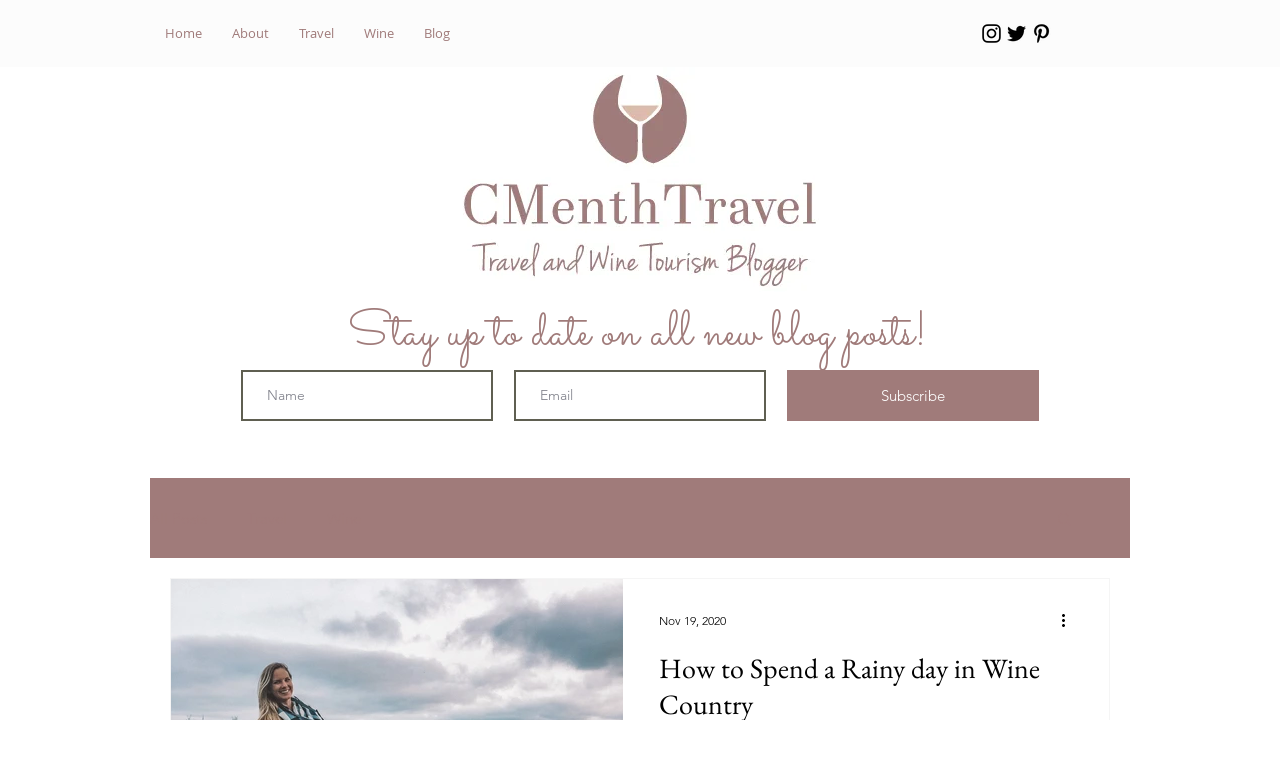

--- FILE ---
content_type: text/html; charset=utf-8
request_url: https://www.google.com/recaptcha/api2/aframe
body_size: 269
content:
<!DOCTYPE HTML><html><head><meta http-equiv="content-type" content="text/html; charset=UTF-8"></head><body><script nonce="ZzR4IiTBGqiEvKqhVjDo9g">/** Anti-fraud and anti-abuse applications only. See google.com/recaptcha */ try{var clients={'sodar':'https://pagead2.googlesyndication.com/pagead/sodar?'};window.addEventListener("message",function(a){try{if(a.source===window.parent){var b=JSON.parse(a.data);var c=clients[b['id']];if(c){var d=document.createElement('img');d.src=c+b['params']+'&rc='+(localStorage.getItem("rc::a")?sessionStorage.getItem("rc::b"):"");window.document.body.appendChild(d);sessionStorage.setItem("rc::e",parseInt(sessionStorage.getItem("rc::e")||0)+1);localStorage.setItem("rc::h",'1769065732182');}}}catch(b){}});window.parent.postMessage("_grecaptcha_ready", "*");}catch(b){}</script></body></html>